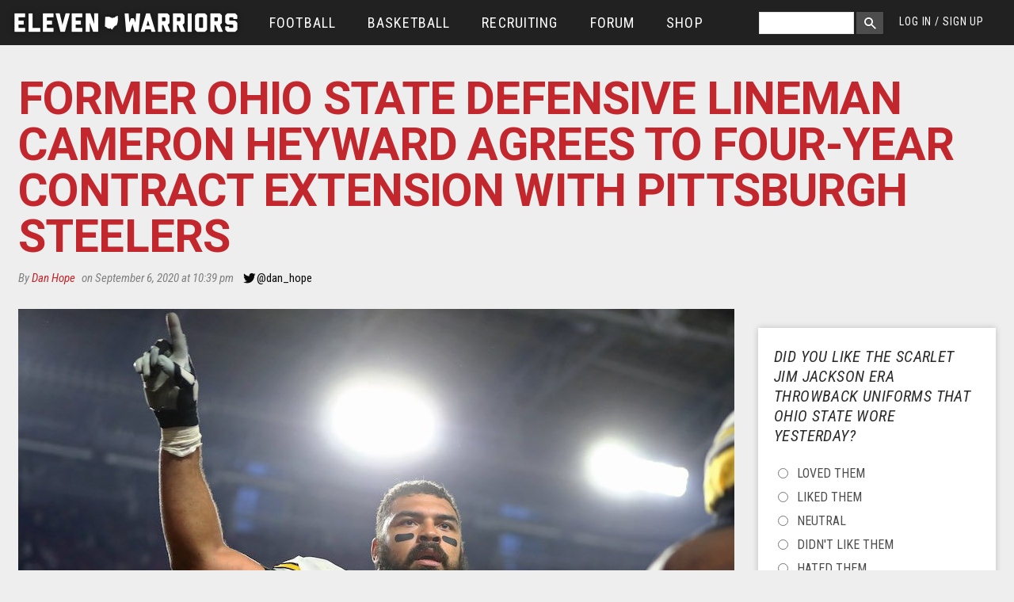

--- FILE ---
content_type: text/html; charset=utf-8
request_url: https://www.google.com/recaptcha/api2/aframe
body_size: 266
content:
<!DOCTYPE HTML><html><head><meta http-equiv="content-type" content="text/html; charset=UTF-8"></head><body><script nonce="uoPw-2v0MJmUDxsYVt3gmw">/** Anti-fraud and anti-abuse applications only. See google.com/recaptcha */ try{var clients={'sodar':'https://pagead2.googlesyndication.com/pagead/sodar?'};window.addEventListener("message",function(a){try{if(a.source===window.parent){var b=JSON.parse(a.data);var c=clients[b['id']];if(c){var d=document.createElement('img');d.src=c+b['params']+'&rc='+(localStorage.getItem("rc::a")?sessionStorage.getItem("rc::b"):"");window.document.body.appendChild(d);sessionStorage.setItem("rc::e",parseInt(sessionStorage.getItem("rc::e")||0)+1);localStorage.setItem("rc::h",'1768815769608');}}}catch(b){}});window.parent.postMessage("_grecaptcha_ready", "*");}catch(b){}</script></body></html>